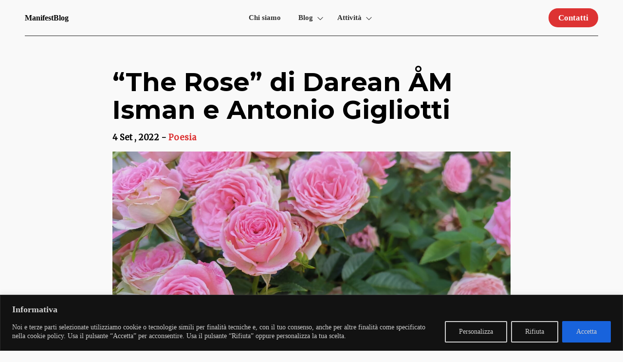

--- FILE ---
content_type: text/html; charset=UTF-8
request_url: https://manifestblog.it/wp-admin/admin-ajax.php
body_size: -171
content:
139240.cc47a7976a58dd723c3abafb6baa95a5

--- FILE ---
content_type: text/html; charset=UTF-8
request_url: https://manifestblog.it/wp-admin/admin-ajax.php
body_size: -477
content:
{"post_id":17603,"counted":false,"storage":[],"type":"post"}

--- FILE ---
content_type: text/html; charset=utf-8
request_url: https://www.google.com/recaptcha/api2/aframe
body_size: 265
content:
<!DOCTYPE HTML><html><head><meta http-equiv="content-type" content="text/html; charset=UTF-8"></head><body><script nonce="emdEiT3x29W1zqH-u-yt3Q">/** Anti-fraud and anti-abuse applications only. See google.com/recaptcha */ try{var clients={'sodar':'https://pagead2.googlesyndication.com/pagead/sodar?'};window.addEventListener("message",function(a){try{if(a.source===window.parent){var b=JSON.parse(a.data);var c=clients[b['id']];if(c){var d=document.createElement('img');d.src=c+b['params']+'&rc='+(localStorage.getItem("rc::a")?sessionStorage.getItem("rc::b"):"");window.document.body.appendChild(d);sessionStorage.setItem("rc::e",parseInt(sessionStorage.getItem("rc::e")||0)+1);localStorage.setItem("rc::h",'1769373355648');}}}catch(b){}});window.parent.postMessage("_grecaptcha_ready", "*");}catch(b){}</script></body></html>